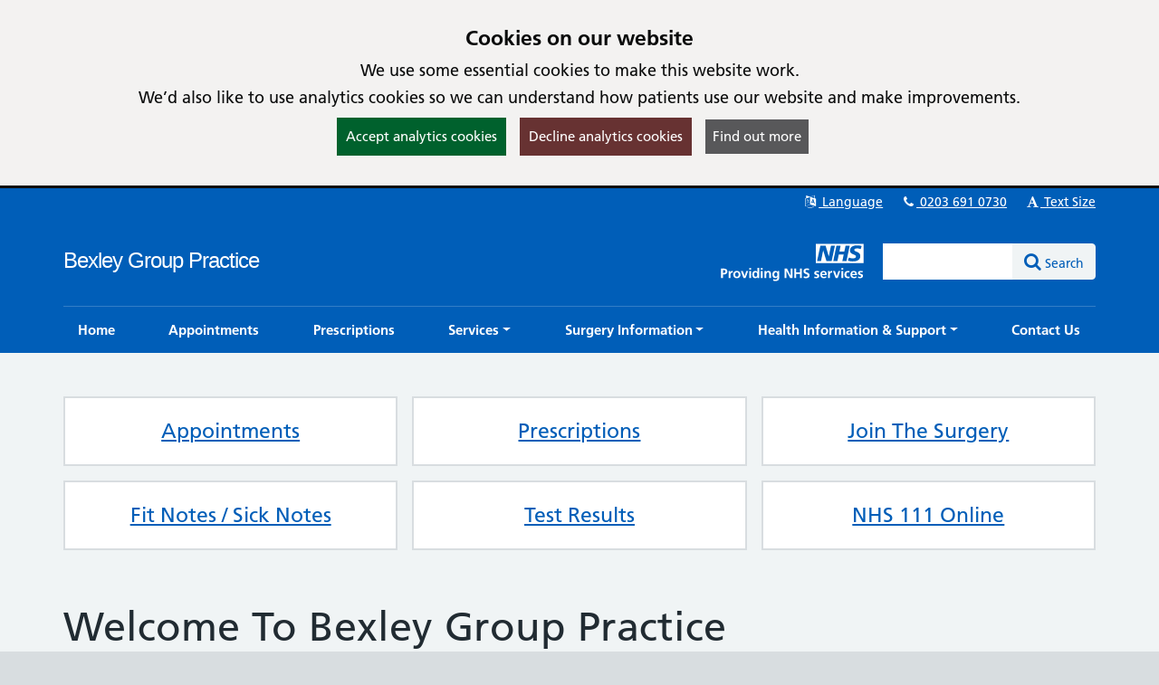

--- FILE ---
content_type: text/html; charset=utf-8
request_url: https://bexleygrouppractice.co.uk/pages/Out-of-Hours
body_size: 14940
content:

<!DOCTYPE html>
<html lang="en">
    <head id="ctl01_Head1"><meta charset="utf-8" /><meta http-equiv="X-UA-Compatible" content="IE=edge" /><meta name="viewport" content="width=device-width, initial-scale=1, maximum-scale=5" /><meta name="generator" content="GP Fusion" /><title>
	Bexley Group Practice - 76 - 78 Upper Wickham Lane, Welling, Kent, DA16 3HQ
</title><script src="https://cdnjs.cloudflare.com/ajax/libs/jquery/3.7.0/jquery.min.js?v=18.27"></script>
<script src="https://cdnjs.cloudflare.com/ajax/libs/jquery.devbridge-autocomplete/1.4.11/jquery.autocomplete.min.js?v=18.27"></script>
<script src="https://cdnjs.cloudflare.com/ajax/libs/bootstrap-datepicker/1.9.0/js/bootstrap-datepicker.min.js?v=18.27"></script>
<script src="https://cdnjs.cloudflare.com/ajax/libs/popper.js/2.11.8/umd/popper.min.js?v=18.27"></script>
<script src="https://cdnjs.cloudflare.com/ajax/libs/tippy.js/6.2.4/tippy.umd.min.js?v=18.27"></script>
<script src="https://cdnjs.cloudflare.com/ajax/libs/js-cookie/2.1.4/js.cookie.min.js?v=18.27"></script>
<script src="/lib/js/plugins/jquery.colorbox-min.js?v=18.27"></script>
<script src="/lib/js/jquery.cycle.all.js?v=18.27"></script>
<script src="/lib/js/plugins/plugins-bundle.min.js?v=18.27"></script>
<script src="/lib/js/plugins/plugins-opg-bundle.min.js?v=18.27"></script>
<script src="/lib/js/slick.min.js?v=18.27"></script>
<script src="/lib/js/core.min.js?v=18.27"></script>
<script src="/lib/js/bootstrap.bundle.js?v=18.27"></script>
<script src="/lib/js/menutoggle.js?v=18.27"></script>
<link href="https://cdnjs.cloudflare.com/ajax/libs/font-awesome/4.7.0/css/font-awesome.min.css?v=18.27" media="screen" rel="Stylesheet" type="text/css" />
<link href="https://cdnjs.cloudflare.com/ajax/libs/bootstrap-datepicker/1.9.0/css/bootstrap-datepicker3.standalone.min.css?v=18.27" media="screen" rel="Stylesheet" type="text/css" />
<link href="https://cdnjs.cloudflare.com/ajax/libs/tippy.js/6.2.4/tippy.min.css?v=18.27" media="screen" rel="Stylesheet" type="text/css" />
<link href="https://cdnjs.cloudflare.com/ajax/libs/slick-carousel/1.8.1/slick.min.css?v=18.27" media="screen" rel="Stylesheet" type="text/css" />
<link href="/lib/css/gpf.opg.v1.5.css?v=18.27" media="screen" rel="Stylesheet" type="text/css" />
<link href="/lib/css/gpf.toggle.css?v=18.27" media="screen" rel="Stylesheet" type="text/css" />
<link href="/lib/css/themes/nhsv2PrimaryCareEngland/dark-dark/color.min.css?v=18.27" media="screen" rel="Stylesheet" type="text/css" />
<link href="/lib/css/core/print.css?v=18.27" media="print" rel="Stylesheet" type="text/css" />
<style>html{font-family: 'Arial', 'Helvetica', sans-serif !important;font-size: 15px;}.site-brand{
font-family: Arial, Helvetica, sans-serif !important;}
</style>
<link href="/lib/img/nhs-favicon.ico" rel="shortcut icon" type="image/x-icon" />
<link href="/rss" rel="alternate" type="application/rss+xml" media="all" title="Bexley Group Practice RSS Feed" />
<script type="text/javascript">window._kwInit = window._kwInit || []; window._kwInit.push({ isLicensed: false, brandLocation: "inline", version: "6.1.8.23089", brandUrl: "/WebResource.axd?d=cnNvg-ke50qPKpzHtCU6EAXAr1IXVwvgWXAaqsf3mEqA6v0ba_LmwCRftSSW12kSo6wX1aTLVEFSXIV-MzwwkkthBtHW4dR0FmpUHfgacqbWt9APUiZgRAj28vQsJ6_pHpMvkF7R9_BrF7KoRUHqlbtypqaOh1lAw4PGhIyr_GGwPYIS0&t=638035195360000000" });</script></head>
    <body id="ctl01_ctrlOuter" class="system-opg Double hide-ads">

		<div role="region" aria-label="Skip to main site content"><a href="#main-content" tabindex="0" class="skip-link skip-link-focusable">Skip to main content</a></div>	

		<form name="aspnetForm" method="post" action="/pages/Out-of-Hours" role="presentation" id="aspnetForm">
<div>
<input type="hidden" name="ctl01_ToolkitScriptManager_HiddenField" id="ctl01_ToolkitScriptManager_HiddenField" value="" />
<input type="hidden" name="__EVENTTARGET" id="__EVENTTARGET" value="" />
<input type="hidden" name="__EVENTARGUMENT" id="__EVENTARGUMENT" value="" />
<input type="hidden" name="__VIEWSTATE" id="__VIEWSTATE" value="/[base64]/[base64]/[base64]/[base64]/[base64]/[base64]/[base64]/[base64]/[base64]/[base64]/[base64]/[base64]/[base64]/[base64]/[base64]/[base64]/[base64]/[base64]/[base64]/[base64]/[base64]/[base64]/[base64]" />
</div>

<script type="text/javascript">
//<![CDATA[
var theForm = document.forms['aspnetForm'];
if (!theForm) {
    theForm = document.aspnetForm;
}
function __doPostBack(eventTarget, eventArgument) {
    if (!theForm.onsubmit || (theForm.onsubmit() != false)) {
        theForm.__EVENTTARGET.value = eventTarget;
        theForm.__EVENTARGUMENT.value = eventArgument;
        theForm.submit();
    }
}
//]]>
</script>


<script src="/WebResource.axd?d=yQwYM-U-5T11Lz-DgGswXUSB7vcKOSCsma93916tFegpg_M_5JCxSRwt-OSswwcuSf9U42m0bjINsn7VnczDQCqVFYY1&amp;t=638314181260000000" type="text/javascript"></script>


<script type="text/javascript">
//<![CDATA[
$(function() {initHeartbeat();});$(function(){ 
$(document).ready(function(){
    $.cookieBar({
        message: '<h2 class="cookiehead">Cookies on our website</h2><p>We use some essential cookies to make this website work.</p><p>We’d also like to use analytics cookies so we can understand how patients use our website and make improvements.</p>',
        policyURL: '/Cookies/',
        policyButton: true
    });
});

 });
//]]>
</script>
<script>
document.cookie = "_ga=;expires='Wed, 21 Jan 2026 16:17:02 UTC';path=/;domain=bexleygrouppractice.co.uk";
document.cookie = "_gid=;expires='Wed, 21 Jan 2026 16:17:02 UTC';path=/;domain=bexleygrouppractice.co.uk";
</script>

<script type="text/javascript">
//<![CDATA[
$(function(){ 
initHeaderAutocomplete('.HeadSearchEntry', '/Pages/Ajax/AutoComplete.aspx');

 });
//]]>
</script>

<script src="/ScriptResource.axd?d=zvvltTkYZ9q5Zh4Njdy9C1uoaUmRVU-uF6B1n-SihG2aWwHc_wM00heFMvk5ZL04gCdhl5MOXBK3uV40cTCJ0tnmdY3xVplbhLnW86sVaJaMqKwlfKQmyMFnV1Hm_7F-S9qAhHRDYBdzRHZ0qasYFg9C1oU1&amp;t=559a934d" type="text/javascript"></script>
<script src="/ScriptResource.axd?d=k5mhzPwWw6QtTlnyxxIqWhAWatUBlBsmbLrjVqagyV45CiwV0SglmEQqxLFRpLNmNttvSBFxuef94J3rzhhQaE_vGvbT_cUAaupmarBd0EF00DpXgXFJOFsaAx386FCKo94TyeSX8SiEPa6rqCNI6ocS8j9JAJuyS-lTlSqH8SRiEE-_0&amp;t=559a934d" type="text/javascript"></script>
<script src="/WebServices/PracticeServices.asmx/js" type="text/javascript"></script>
<div>

	<input type="hidden" name="__VIEWSTATEGENERATOR" id="__VIEWSTATEGENERATOR" value="5F936D62" />
	<input type="hidden" name="__SCROLLPOSITIONX" id="__SCROLLPOSITIONX" value="0" />
	<input type="hidden" name="__SCROLLPOSITIONY" id="__SCROLLPOSITIONY" value="0" />
</div>
			<script type="text/javascript">
//<![CDATA[
Sys.WebForms.PageRequestManager._initialize('ctl01$ToolkitScriptManager', document.getElementById('aspnetForm'));
Sys.WebForms.PageRequestManager.getInstance()._updateControls([], [], [], 90);
//]]>
</script>

			




			<div id="ctl01_ctrlInner" class="Page">
				<header class="section-head" aria-label="main header">

					
<div class="section-head-nav">
	<nav class="container container-head-nav" aria-label="Quick Menu">
		<ul class="section-head-menu">
			
				<li class="google_translate dropdown">
					<a href="#" role="button" data-bs-toggle="dropdown" aria-expanded="false">
						<span id="ctl01_StandardHeaderLinks1_i1" class="fa fa-fw fa-language" aria-hidden="true"></span>
						Language
					</a>
					<ul class='dropdown-menu dropdown-menu-translate' role='menu'>
<li class='lang-af'><a class='dropdown-item' role='menuitem' href='https://www-bexleygrouppractice-co-uk.translate.goog/?_x_tr_sl=auto&_x_tr_tl=af&_x_tr_hl=en'>Afrikaans</a></li><li class='lang-sq'><a class='dropdown-item' role='menuitem' href='https://www-bexleygrouppractice-co-uk.translate.goog/?_x_tr_sl=auto&_x_tr_tl=sq&_x_tr_hl=en'>Albanian</a></li><li class='lang-ar'><a class='dropdown-item' role='menuitem' href='https://www-bexleygrouppractice-co-uk.translate.goog/?_x_tr_sl=auto&_x_tr_tl=ar&_x_tr_hl=en'>Arabic</a></li><li class='lang-hy'><a class='dropdown-item' role='menuitem' href='https://www-bexleygrouppractice-co-uk.translate.goog/?_x_tr_sl=auto&_x_tr_tl=hy&_x_tr_hl=en'>Armenian</a></li><li class='lang-az'><a class='dropdown-item' role='menuitem' href='https://www-bexleygrouppractice-co-uk.translate.goog/?_x_tr_sl=auto&_x_tr_tl=az&_x_tr_hl=en'>Azerbaijani</a></li><li class='lang-eu'><a class='dropdown-item' role='menuitem' href='https://www-bexleygrouppractice-co-uk.translate.goog/?_x_tr_sl=auto&_x_tr_tl=eu&_x_tr_hl=en'>Basque</a></li><li class='lang-be'><a class='dropdown-item' role='menuitem' href='https://www-bexleygrouppractice-co-uk.translate.goog/?_x_tr_sl=auto&_x_tr_tl=be&_x_tr_hl=en'>Belarusian</a></li><li class='lang-bn'><a class='dropdown-item' role='menuitem' href='https://www-bexleygrouppractice-co-uk.translate.goog/?_x_tr_sl=auto&_x_tr_tl=bn&_x_tr_hl=en'>Bengali</a></li><li class='lang-bg'><a class='dropdown-item' role='menuitem' href='https://www-bexleygrouppractice-co-uk.translate.goog/?_x_tr_sl=auto&_x_tr_tl=bg&_x_tr_hl=en'>Bulgarian</a></li><li class='lang-ca'><a class='dropdown-item' role='menuitem' href='https://www-bexleygrouppractice-co-uk.translate.goog/?_x_tr_sl=auto&_x_tr_tl=ca&_x_tr_hl=en'>Catalan</a></li><li class='lang-zh-CN'><a class='dropdown-item' role='menuitem' href='https://www-bexleygrouppractice-co-uk.translate.goog/?_x_tr_sl=auto&_x_tr_tl=zh-CN&_x_tr_hl=en'>Chinese (Simplified)</a></li><li class='lang-zh-tw'><a class='dropdown-item' role='menuitem' href='https://www-bexleygrouppractice-co-uk.translate.goog/?_x_tr_sl=auto&_x_tr_tl=zh-tw&_x_tr_hl=en'>Chinese (Traditional)</a></li><li class='lang-hr'><a class='dropdown-item' role='menuitem' href='https://www-bexleygrouppractice-co-uk.translate.goog/?_x_tr_sl=auto&_x_tr_tl=hr&_x_tr_hl=en'>Croatian</a></li><li class='lang-cs'><a class='dropdown-item' role='menuitem' href='https://www-bexleygrouppractice-co-uk.translate.goog/?_x_tr_sl=auto&_x_tr_tl=cs&_x_tr_hl=en'>Czech</a></li><li class='lang-da'><a class='dropdown-item' role='menuitem' href='https://www-bexleygrouppractice-co-uk.translate.goog/?_x_tr_sl=auto&_x_tr_tl=da&_x_tr_hl=en'>Danish</a></li><li class='lang-nl'><a class='dropdown-item' role='menuitem' href='https://www-bexleygrouppractice-co-uk.translate.goog/?_x_tr_sl=auto&_x_tr_tl=nl&_x_tr_hl=en'>Dutch</a></li><li class='lang-eo'><a class='dropdown-item' role='menuitem' href='https://www-bexleygrouppractice-co-uk.translate.goog/?_x_tr_sl=auto&_x_tr_tl=eo&_x_tr_hl=en'>Esperanto</a></li><li class='lang-et'><a class='dropdown-item' role='menuitem' href='https://www-bexleygrouppractice-co-uk.translate.goog/?_x_tr_sl=auto&_x_tr_tl=et&_x_tr_hl=en'>Estonian</a></li><li class='lang-tl'><a class='dropdown-item' role='menuitem' href='https://www-bexleygrouppractice-co-uk.translate.goog/?_x_tr_sl=auto&_x_tr_tl=tl&_x_tr_hl=en'>Filipino</a></li><li class='lang-fi'><a class='dropdown-item' role='menuitem' href='https://www-bexleygrouppractice-co-uk.translate.goog/?_x_tr_sl=auto&_x_tr_tl=fi&_x_tr_hl=en'>Finnish</a></li><li class='lang-fr'><a class='dropdown-item' role='menuitem' href='https://www-bexleygrouppractice-co-uk.translate.goog/?_x_tr_sl=auto&_x_tr_tl=fr&_x_tr_hl=en'>French</a></li><li class='lang-gl'><a class='dropdown-item' role='menuitem' href='https://www-bexleygrouppractice-co-uk.translate.goog/?_x_tr_sl=auto&_x_tr_tl=gl&_x_tr_hl=en'>Galician</a></li><li class='lang-ka'><a class='dropdown-item' role='menuitem' href='https://www-bexleygrouppractice-co-uk.translate.goog/?_x_tr_sl=auto&_x_tr_tl=ka&_x_tr_hl=en'>Georgian</a></li><li class='lang-de'><a class='dropdown-item' role='menuitem' href='https://www-bexleygrouppractice-co-uk.translate.goog/?_x_tr_sl=auto&_x_tr_tl=de&_x_tr_hl=en'>German</a></li><li class='lang-el'><a class='dropdown-item' role='menuitem' href='https://www-bexleygrouppractice-co-uk.translate.goog/?_x_tr_sl=auto&_x_tr_tl=el&_x_tr_hl=en'>Greek</a></li><li class='lang-gu'><a class='dropdown-item' role='menuitem' href='https://www-bexleygrouppractice-co-uk.translate.goog/?_x_tr_sl=auto&_x_tr_tl=gu&_x_tr_hl=en'>Gujarati</a></li><li class='lang-ht'><a class='dropdown-item' role='menuitem' href='https://www-bexleygrouppractice-co-uk.translate.goog/?_x_tr_sl=auto&_x_tr_tl=ht&_x_tr_hl=en'>Haitian Creole</a></li><li class='lang-iw'><a class='dropdown-item' role='menuitem' href='https://www-bexleygrouppractice-co-uk.translate.goog/?_x_tr_sl=auto&_x_tr_tl=iw&_x_tr_hl=en'>Hebrew</a></li><li class='lang-hi'><a class='dropdown-item' role='menuitem' href='https://www-bexleygrouppractice-co-uk.translate.goog/?_x_tr_sl=auto&_x_tr_tl=hi&_x_tr_hl=en'>Hindi</a></li><li class='lang-hu'><a class='dropdown-item' role='menuitem' href='https://www-bexleygrouppractice-co-uk.translate.goog/?_x_tr_sl=auto&_x_tr_tl=hu&_x_tr_hl=en'>Hungarian</a></li><li class='lang-is'><a class='dropdown-item' role='menuitem' href='https://www-bexleygrouppractice-co-uk.translate.goog/?_x_tr_sl=auto&_x_tr_tl=is&_x_tr_hl=en'>Icelandic</a></li><li class='lang-id'><a class='dropdown-item' role='menuitem' href='https://www-bexleygrouppractice-co-uk.translate.goog/?_x_tr_sl=auto&_x_tr_tl=id&_x_tr_hl=en'>Indonesian</a></li><li class='lang-ga'><a class='dropdown-item' role='menuitem' href='https://www-bexleygrouppractice-co-uk.translate.goog/?_x_tr_sl=auto&_x_tr_tl=ga&_x_tr_hl=en'>Irish</a></li><li class='lang-it'><a class='dropdown-item' role='menuitem' href='https://www-bexleygrouppractice-co-uk.translate.goog/?_x_tr_sl=auto&_x_tr_tl=it&_x_tr_hl=en'>Italian</a></li><li class='lang-ja'><a class='dropdown-item' role='menuitem' href='https://www-bexleygrouppractice-co-uk.translate.goog/?_x_tr_sl=auto&_x_tr_tl=ja&_x_tr_hl=en'>Japanese</a></li><li class='lang-kn'><a class='dropdown-item' role='menuitem' href='https://www-bexleygrouppractice-co-uk.translate.goog/?_x_tr_sl=auto&_x_tr_tl=kn&_x_tr_hl=en'>Kannada</a></li><li class='lang-ko'><a class='dropdown-item' role='menuitem' href='https://www-bexleygrouppractice-co-uk.translate.goog/?_x_tr_sl=auto&_x_tr_tl=ko&_x_tr_hl=en'>Korean</a></li><li class='lang-lo'><a class='dropdown-item' role='menuitem' href='https://www-bexleygrouppractice-co-uk.translate.goog/?_x_tr_sl=auto&_x_tr_tl=lo&_x_tr_hl=en'>Lao</a></li><li class='lang-la'><a class='dropdown-item' role='menuitem' href='https://www-bexleygrouppractice-co-uk.translate.goog/?_x_tr_sl=auto&_x_tr_tl=la&_x_tr_hl=en'>Latin</a></li><li class='lang-lv'><a class='dropdown-item' role='menuitem' href='https://www-bexleygrouppractice-co-uk.translate.goog/?_x_tr_sl=auto&_x_tr_tl=lv&_x_tr_hl=en'>Latvian</a></li><li class='lang-lt'><a class='dropdown-item' role='menuitem' href='https://www-bexleygrouppractice-co-uk.translate.goog/?_x_tr_sl=auto&_x_tr_tl=lt&_x_tr_hl=en'>Lithuanian</a></li><li class='lang-mk'><a class='dropdown-item' role='menuitem' href='https://www-bexleygrouppractice-co-uk.translate.goog/?_x_tr_sl=auto&_x_tr_tl=mk&_x_tr_hl=en'>Macedonian</a></li><li class='lang-ms'><a class='dropdown-item' role='menuitem' href='https://www-bexleygrouppractice-co-uk.translate.goog/?_x_tr_sl=auto&_x_tr_tl=ms&_x_tr_hl=en'>Malay</a></li><li class='lang-mt'><a class='dropdown-item' role='menuitem' href='https://www-bexleygrouppractice-co-uk.translate.goog/?_x_tr_sl=auto&_x_tr_tl=mt&_x_tr_hl=en'>Maltese</a></li><li class='lang-no'><a class='dropdown-item' role='menuitem' href='https://www-bexleygrouppractice-co-uk.translate.goog/?_x_tr_sl=auto&_x_tr_tl=no&_x_tr_hl=en'>Norwegian</a></li><li class='lang-fa'><a class='dropdown-item' role='menuitem' href='https://www-bexleygrouppractice-co-uk.translate.goog/?_x_tr_sl=auto&_x_tr_tl=fa&_x_tr_hl=en'>Persian</a></li><li class='lang-pl'><a class='dropdown-item' role='menuitem' href='https://www-bexleygrouppractice-co-uk.translate.goog/?_x_tr_sl=auto&_x_tr_tl=pl&_x_tr_hl=en'>Polish</a></li><li class='lang-pt'><a class='dropdown-item' role='menuitem' href='https://www-bexleygrouppractice-co-uk.translate.goog/?_x_tr_sl=auto&_x_tr_tl=pt&_x_tr_hl=en'>Portuguese</a></li><li class='lang-pa'><a class='dropdown-item' role='menuitem' href='https://www-bexleygrouppractice-co-uk.translate.goog/?_x_tr_sl=auto&_x_tr_tl=pa&_x_tr_hl=en'>Punjabi</a></li><li class='lang-ro'><a class='dropdown-item' role='menuitem' href='https://www-bexleygrouppractice-co-uk.translate.goog/?_x_tr_sl=auto&_x_tr_tl=ro&_x_tr_hl=en'>Romanian</a></li><li class='lang-ru'><a class='dropdown-item' role='menuitem' href='https://www-bexleygrouppractice-co-uk.translate.goog/?_x_tr_sl=auto&_x_tr_tl=ru&_x_tr_hl=en'>Russian</a></li><li class='lang-sr'><a class='dropdown-item' role='menuitem' href='https://www-bexleygrouppractice-co-uk.translate.goog/?_x_tr_sl=auto&_x_tr_tl=sr&_x_tr_hl=en'>Serbian</a></li><li class='lang-sk'><a class='dropdown-item' role='menuitem' href='https://www-bexleygrouppractice-co-uk.translate.goog/?_x_tr_sl=auto&_x_tr_tl=sk&_x_tr_hl=en'>Slovak</a></li><li class='lang-sl'><a class='dropdown-item' role='menuitem' href='https://www-bexleygrouppractice-co-uk.translate.goog/?_x_tr_sl=auto&_x_tr_tl=sl&_x_tr_hl=en'>Slovenian</a></li><li class='lang-es'><a class='dropdown-item' role='menuitem' href='https://www-bexleygrouppractice-co-uk.translate.goog/?_x_tr_sl=auto&_x_tr_tl=es&_x_tr_hl=en'>Spanish</a></li><li class='lang-sw'><a class='dropdown-item' role='menuitem' href='https://www-bexleygrouppractice-co-uk.translate.goog/?_x_tr_sl=auto&_x_tr_tl=sw&_x_tr_hl=en'>Swahili</a></li><li class='lang-sv'><a class='dropdown-item' role='menuitem' href='https://www-bexleygrouppractice-co-uk.translate.goog/?_x_tr_sl=auto&_x_tr_tl=sv&_x_tr_hl=en'>Swedish</a></li><li class='lang-ta'><a class='dropdown-item' role='menuitem' href='https://www-bexleygrouppractice-co-uk.translate.goog/?_x_tr_sl=auto&_x_tr_tl=ta&_x_tr_hl=en'>Tamil</a></li><li class='lang-te'><a class='dropdown-item' role='menuitem' href='https://www-bexleygrouppractice-co-uk.translate.goog/?_x_tr_sl=auto&_x_tr_tl=te&_x_tr_hl=en'>Telugu</a></li><li class='lang-th'><a class='dropdown-item' role='menuitem' href='https://www-bexleygrouppractice-co-uk.translate.goog/?_x_tr_sl=auto&_x_tr_tl=th&_x_tr_hl=en'>Thai</a></li><li class='lang-tr'><a class='dropdown-item' role='menuitem' href='https://www-bexleygrouppractice-co-uk.translate.goog/?_x_tr_sl=auto&_x_tr_tl=tr&_x_tr_hl=en'>Turkish</a></li><li class='lang-uk'><a class='dropdown-item' role='menuitem' href='https://www-bexleygrouppractice-co-uk.translate.goog/?_x_tr_sl=auto&_x_tr_tl=uk&_x_tr_hl=en'>Ukrainian</a></li><li class='lang-ur'><a class='dropdown-item' role='menuitem' href='https://www-bexleygrouppractice-co-uk.translate.goog/?_x_tr_sl=auto&_x_tr_tl=ur&_x_tr_hl=en'>Urdu</a></li><li class='lang-vi'><a class='dropdown-item' role='menuitem' href='https://www-bexleygrouppractice-co-uk.translate.goog/?_x_tr_sl=auto&_x_tr_tl=vi&_x_tr_hl=en'>Vietnamese</a></li><li class='lang-cy'><a class='dropdown-item' role='menuitem' href='https://www-bexleygrouppractice-co-uk.translate.goog/?_x_tr_sl=auto&_x_tr_tl=cy&_x_tr_hl=en'>Welsh</a></li><li class='lang-yi'><a class='dropdown-item' role='menuitem' href='https://www-bexleygrouppractice-co-uk.translate.goog/?_x_tr_sl=auto&_x_tr_tl=yi&_x_tr_hl=en'>Yiddish</a></li></ul>

				</li>
			
			<li id="ctl01_StandardHeaderLinks1_liTelephoneNumber" class="telephone">		
				<a id="ctl01_StandardHeaderLinks1_hypPhone" href="tel:02036910730">
					<span class="fa fa-fw fa-phone" aria-hidden="true"></span>
					0203 691 0730</a>
			</li>
			
			
			<li class="li-font-size dropdown">
				<a href="#" role="button" data-bs-toggle="dropdown" aria-expanded="false">
					<span class="fa fa-fw fa-font" aria-hidden="true"></span>
					Text Size
				</a>
				<ul class="dropdown-menu dropdown-menu-right" role="menu">
					<li>
				        <a class="dropdown-item" href="#" role="menuitem" data-action="increase">
					        <span class="fa fa-fw fa-plus text-muted" aria-hidden="true"></span>
					        Increase Text Size
				        </a>
			        </li>
			        <li>
				        <a class="dropdown-item" href="#" role="menuitem" data-action="decrease">
					        <span class="fa fa-fw fa-minus text-muted" aria-hidden="true"></span>
					        Decrease Text Size
				        </a>
			        </li>
			        <li role="separator" class="divider" aria-hidden="true"></li>
			        <li>
				        <a class="dropdown-item" href="#" role="menuitem" data-action="reset">
					        <span class="fa fa-fw fa-undo text-muted" aria-hidden="true"></span>
					        Reset Text Size
				        </a>
			        </li>
				</ul>
			</li>
		</ul>
	</nav>
</div>

					<div class="section-head-masthead">
						<div class="container container-head-masthead">
							<div class="row align-v-center">
								<div class="col-sm-8 col-lg-9 brandblock">
									<a id="ctl01_hypHeader" class="site-brand" href="/">Bexley Group Practice</a>
									<span class="primarycarelabel1"><img src="https://gpfusion.co.uk/lib/img/opg/general/1x1.png" alt="Providing NHS services"></span>
								</div>
								<div class="col-sm-4 col-lg-3 searchblock">
									<span class="primarycarelabel2"><img src="https://gpfusion.co.uk/lib/img/opg/general/1x1.png" alt="Providing NHS services"></span>
									<div id="ctl01_fsSearch" class="input-group-search input-group" role="search">
										<input name="ctl01$txtSearch" type="text" id="ctl01_txtSearch" class="HeadSearchEntry form-control" inputmode="search" aria-label="Enter words to search for in this website" onkeypress="return FusionGridKeyPress(event,'ctl01$lnkDoSearch'); " />
										<div class="input-group-btn">
											<a id="ctl01_lnkDoSearch" class="btn btn-primary" href="javascript:__doPostBack('ctl01$lnkDoSearch','')">
												<span>Search</span>
											</a>
										</div>
									</div>
								</div>
							</div>
						</div>
					</div>
				</header>

				<nav id="ctl01_sectionMenu" class="section-menu" aria-label="Main navigation">
					<div class="container container-menu" role="navigation">
						<a href="#" class="btn-toggle-menu-main">
							<div class="fa-fw fa fa-bars fa-lg"></div>
							<span>Show Main Menu</span>
						</a>
						<ul class='Menu'>
<li><a class='blue-info' href='/'><span>Home</span></a></li><li><a class='blue-info' href='/pages/Appointments'><span>Appointments</span></a></li><li><a class='blue-info' href='/pages/Prescriptions'><span>Prescriptions</span></a></li><li class=' dropdown'><a class='blue-info dropdown-toggle' role='button' data-bs-toggle='dropdown' aria-expanded='false' href='#'><span>Services</span></a>
<ul class='dropdown-menu' role='menu'>
<li><a class='blue-info dropdown-item' href='https://www.bexleygrouppractice.co.uk/SecureForm?FID=53667f67-3b04-4c23-a2f9-2053b4314785&amp;FT=13&amp;GP=64c33a25-9591-48e4-bbc8-6b8af0d3a439' role = 'menuitem' tabindex='-1'><span>Carers</span></a></li><li><a class='blue-info dropdown-item' href='/pages/Contraception-and-Sexual-Health' role = 'menuitem' tabindex='-1'><span>Contraception and Sexual Health</span></a></li><li><a class='blue-info dropdown-item' href='/pages/COVID-19--Flu' role = 'menuitem' tabindex='-1'><span>COVID-19 & Flu</span></a></li><li><a class='blue-info dropdown-item' href='/pages/Fit-notes--Sick-notes' role = 'menuitem' tabindex='-1'><span>Fit notes & Sick notes</span></a></li><li><a class='blue-info dropdown-item' href='/pages/Register-with-the-practice' role = 'menuitem' tabindex='-1'><span>Join the surgery</span></a></li><li><a class='blue-info dropdown-item' href='/pages/Mental-Health-Service' role = 'menuitem' tabindex='-1'><span>Mental Health Service</span></a></li><li><a class='blue-info dropdown-item' href='/pages/getUBetter-app---to-support-you-to-self-manage-all-common-muscle-or-joint-conditions' role = 'menuitem' tabindex='-1'><span>MSK Physiotherapy</span></a></li><li><a class='blue-info dropdown-item' href='/pages/Online-Services' role = 'menuitem' tabindex='-1'><span>Online Services</span></a></li><li><a class='blue-info dropdown-item' href='/pages/Proxy-Access' role = 'menuitem' tabindex='-1'><span>Proxy Access</span></a></li><li><a class='blue-info dropdown-item' href='/pages/Bexley-Stop-Smoking-Service' role = 'menuitem' tabindex='-1'><span>Stop Smoking Service</span></a></li><li><a class='blue-info dropdown-item' href='/pages/Clinics' role = 'menuitem' tabindex='-1'><span>Surgery Clinics</span></a></li><li><a class='blue-info dropdown-item' href='/pages/Test-Results' role = 'menuitem' tabindex='-1'><span>Test Results</span></a></li><li><a class='blue-info dropdown-item' href='/pages/Update-your-details' role = 'menuitem' tabindex='-1'><span>Update your details</span></a></li><li><a class='blue-info dropdown-item' href='/pages/Who-Should-I-See' role = 'menuitem' tabindex='-1'><span>Who Should I See?</span></a></li></ul>

</li><li class=' dropdown'><a class='blue-info dropdown-toggle' role='button' data-bs-toggle='dropdown' aria-expanded='false' href='#'><span>Surgery Information</span></a>
<ul class='dropdown-menu' role='menu'>
<li><a class='blue-info dropdown-item' href='/pages/About-us' role = 'menuitem' tabindex='-1'><span>About us</span></a></li><li><a class='blue-info dropdown-item' href='/pages/Access-Your-Surgery' role = 'menuitem' tabindex='-1'><span>Access Your Surgery</span></a></li><li><a class='blue-info dropdown-item' href='/pages/Comments-and-Complaints' role = 'menuitem' tabindex='-1'><span>Comments and Complaints</span></a></li><li><a class='blue-info dropdown-item' href='/pages/Friends-and-Family-Test' role = 'menuitem' tabindex='-1'><span>Friends and Family Test</span></a></li><li><a class='blue-info dropdown-item' href='/pages/Facebook' role = 'menuitem' tabindex='-1'><span>Follow us on Facebook</span></a></li><li><a class='blue-info dropdown-item' href='https://www.bexleygrouppractice.co.uk/pages/Contact-Details#oh' role = 'menuitem' tabindex='-1'><span>Opening Times</span></a></li><li><a class='blue-info dropdown-item' href='https://www.bexleygrouppractice.co.uk/pages/Contact-Details#oh' role = 'menuitem' tabindex='-1'><span>Out Of Hours</span></a></li><li><a class='blue-info dropdown-item' href='/pages/Patient-Participation' role = 'menuitem' tabindex='-1'><span>Patient Participation </span></a></li><li><a class='blue-info dropdown-item' href='/pages/Policies' role = 'menuitem' tabindex='-1'><span>Policies</span></a></li><li><a class='blue-info dropdown-item' href='/pages/Practice-Boundary' role = 'menuitem' tabindex='-1'><span>Practice Boundary</span></a></li><li><a class='blue-info dropdown-item' href='/pages/Practice-Performance' role = 'menuitem' tabindex='-1'><span>Practice Performance</span></a></li><li><a class='blue-info dropdown-item' href='/pages/Doctors-and-Staff' role = 'menuitem' tabindex='-1'><span>Practice Team </span></a></li><li><a class='blue-info dropdown-item' href='/pages/Training-Practice' role = 'menuitem' tabindex='-1'><span>Training Practice</span></a></li></ul>

</li><li class=' dropdown'><a class='blue-info dropdown-toggle' role='button' data-bs-toggle='dropdown' aria-expanded='false' href='#'><span>Health Information & Support</span></a>
<ul class='dropdown-menu' role='menu'>
<li><a class='blue-info dropdown-item' href='/pages/Blood--Organ-Donation' role = 'menuitem' tabindex='-1'><span>Blood & Organ Donation</span></a></li><li><a class='blue-info dropdown-item' href='https://www.nhs.uk/nhs-services/' role = 'menuitem' tabindex='-1'><span>Find Local Health Services</span></a></li><li><a class='blue-info dropdown-item' href='https://www.nhs.uk/nhs-services/online-services/find-nhs-number/' role = 'menuitem' tabindex='-1'><span>Find your NHS number</span></a></li><li><a class='blue-info dropdown-item' href='https://www.nhs.uk/conditions/' role = 'menuitem' tabindex='-1'><span>Health A to Z</span></a></li><li><a class='blue-info dropdown-item' href='https://www.nhs.uk/live-well/' role = 'menuitem' tabindex='-1'><span>Live Well</span></a></li><li><a class='blue-info dropdown-item' href='https://www.nhs.uk/medicines/' role = 'menuitem' tabindex='-1'><span>Medicines A to Z</span></a></li><li><a class='blue-info dropdown-item' href='https://111.nhs.uk/' role = 'menuitem' tabindex='-1'><span>NHS 111 Online</span></a></li><li><a class='blue-info dropdown-item' href='/pages/Useful-Links' role = 'menuitem' tabindex='-1'><span>Useful Links</span></a></li><li><a class='blue-info dropdown-item' href='/pages/Useful-Numbers' role = 'menuitem' tabindex='-1'><span>Useful Numbers</span></a></li></ul>

</li><li><a class='blue-info' href='/pages/Contact-Details'><span>Contact Us</span></a></li></ul>

					</div>
				</nav>
				
				<main class="section-body" aria-label="Main page content">
					<div class="container container-body">
						<div class="Body">
							<div class="row">
								<div id="ctl01_divColContent" class="col-md-12">
									
									<div class="row">
										
										<div id="ctl01_colBodyContent" class="col-md-12">
											<div class="Section" id="main-content">
												
    	
	<!-- to be shown above standard content -->
	
<div class='panel panel-nochrome panel-big-links'>
<div class='panel-body'>
<ul class='list-links list-links-btn list-links-btn-lg list-col-3'>
<li>
<a href='/pages/Appointments' target='_self'>Appointments</a></li>
<li>
<a href='/pages/Prescriptions' target='_self'>Prescriptions</a></li>
<li class='last'>
<a href='/pages/Register-with-the-practice' target='_self'>Join The Surgery</a></li>
<li>
<a href='/pages/Fit-notes--Sick-notes' target='_self'>Fit Notes / Sick Notes</a></li>
<li>
<a href='/pages/Test-Results' target='_self'>Test Results</a></li>
<li class='last'>
<a href='https://111.nhs.uk/' target='_self'>NHS 111 Online</a></li>
</ul>
</div>
</div>


    

    

    <!-- standard content - always visible -->  
    
<div class="section-body-head">
	<h1>
		Welcome To Bexley Group Practice
		
	</h1>
</div>   			
	    <div class="Content">	
	        <h2>Contact us online</h2>
<p>Contact your doctor online with AccuRx.</p>
<p class="xmsonormal" style="line-height: 15.0pt;"><span style="font-size: 11.0pt; mso-bidi-font-style: italic;">You can contact us online during our core hours (Monday to Friday, 8:00am&ndash;6:30pm) for:</span></p>
<ul style="margin-top: 0cm;" type="disc">
<li class="MsoNormal" style="line-height: 15.0pt; mso-list: l0 level1 lfo1; tab-stops: list 36.0pt;"><span style="font-size: 11.0pt; font-family: Aptos; mso-fareast-font-family: 'Times New Roman'; mso-bidi-font-style: italic;">Non-urgent clinical requests </span><span style="font-family: Aptos; mso-fareast-font-family: 'Times New Roman';"></span></li>
<li class="MsoNormal" style="line-height: 15.0pt; mso-list: l0 level1 lfo1; tab-stops: list 36.0pt;"><span style="font-size: 11.0pt; font-family: Aptos; mso-fareast-font-family: 'Times New Roman'; mso-bidi-font-style: italic;">Repeat prescription requests and medication queries </span><span style="font-family: Aptos; mso-fareast-font-family: 'Times New Roman';"></span></li>
<li class="MsoNormal" style="line-height: 15.0pt; mso-list: l0 level1 lfo1; tab-stops: list 36.0pt;"><span style="font-size: 11.0pt; font-family: Aptos; mso-fareast-font-family: 'Times New Roman'; mso-bidi-font-style: italic;">Administrative requests</span><span style="font-family: Aptos; mso-fareast-font-family: 'Times New Roman';"></span></li>
</ul>
<p class="xmsonormal" style="line-height: 15.0pt;">&nbsp;</p>
<p class="xmsonormal" style="line-height: 15.0pt;"><span style="font-size: 11.0pt; mso-bidi-font-style: italic;">All requests will be reviewed and responded to within one working day.</span></p>
<p class="xmsonormal" style="line-height: 15.0pt;">&nbsp;</p>
<p class="xmsonormal" style="line-height: 15.0pt;"><span style="font-size: 11.0pt; mso-bidi-font-style: italic;">*Please note: A response does not always mean an appointment. We will let you know what happens next &mdash; this may include triage, booking an appointment, signposting to another service, or providing advice.</span></p>
<p><a href="https://accurx.nhs.uk/patient-initiated/g83028"><img src="https://www.bexleygrouppractice.co.uk/mf.ashx?ID=c4ea27b0-91f5-433e-a397-0a0c878906a5" width="696" height="250" /></a></p>
<h2>Using AccuRx&nbsp;when the surgery is closed</h2>
<p>If you require support when the surgery is closed (including weekends and bank holidays) you can still use the&nbsp;AccuRx service for self-help and pharmacy advice regarding your condition.</p>
<p>If you have a medical problem and you're not sure what to do, please use the 111 online service:&nbsp;<a href="https://111.nhs.uk/">NHS 111 online</a></p>
<p>As always for immediate emergencies, call 999.</p>
<h2>You and your general practice</h2>
<p><a href="https://www.england.nhs.uk/long-read/you-and-your-general-practice-english/">You and your general practice</a> is a national guide on what you can expect from your GP surgery.&nbsp; It also explains what you can do to get the best from the NHS.</p>
<p>&nbsp;</p>
<p>&nbsp;</p><div class='lastupdated fplastupdated'><p>Last Updated 15 Jan 2026</p></div>						
	    </div>
    
	
	
	

    <ul class='SurveyList'>
<li>
<a href='/FriendsAndFamily/' class='btn-ff-item survey-item-green '>
<span aria-hidden='true' class='fa fa-fw fa-3x i48-sw-stethoscope fa-stethoscope'></span>
<span>Friends and Family Test</span><small>Friends and Family Test </small>
</a>
</li>
</ul>

    
    <!-- to be shown under standard content -->
    
<div class='panel panel-nochrome panel-picture-links'>
<div class='panel-body'>
<ul class='list-links list-links-thumbnail list-col-3'>
<li>
<a href='/pages/Doctors-and-Staff' target='_self'><img src='/mf.ashx?ID=1db76cca-706a-445b-aa54-39f87b4e330d&FCSIPS=2' alt='' class='img-responsive' /><span>Our Team</span></a></li>
<li>
<a href='/pages/Access-Your-Surgery' target='_self'><img src='/mf.ashx?ID=a71d9586-6878-4b59-a314-0144e1b1f625&FCSIPS=2' alt='' class='img-responsive' /><span>Access Your Surgery</span></a></li>
<li>
<a href='/pages/Who-Should-I-See' target='_self'><img src='/mf.ashx?ID=659f1abd-c8d6-4ad7-84a6-51c45bc68eef&FCSIPS=2' alt='' class='img-responsive' /><span>Who Should I See?</span></a></li>
</ul>
</div>
</div>

<div class='section section-html Content'>
<div class="panel panel-nochrome panel-big-links">
<div class="panel-body">
<ul class="list-links list-links-btn list-links-btn-lg list-col-3">

<li><a href="/pages/Comments-and-Complaints">Comments and Complaints</a></li>
<li><a href="/pages/Contact-Details#oh">Times & Out Of Hours</a></li>
<li><a href="/pages/COVID-19--Flu">COVID-19 & Flu</a></li>

</ul>
</div>
</div>
</div>

<div class='panel panel-default panel-atoz'>
<div><h2 class='panel-heading'>Health Conditions A to Z</h2></div>
<div class='panel-body'>
<ul class='list-links list-links-tile'>
<li>
<a href='/Library/Conditions/atoz/a'>a</a></li>
<li>
<a href='/Library/Conditions/atoz/b'>b</a></li>
<li>
<a href='/Library/Conditions/atoz/c'>c</a></li>
<li>
<a href='/Library/Conditions/atoz/d'>d</a></li>
<li>
<a href='/Library/Conditions/atoz/e'>e</a></li>
<li>
<a href='/Library/Conditions/atoz/f'>f</a></li>
<li>
<a href='/Library/Conditions/atoz/g'>g</a></li>
<li>
<a href='/Library/Conditions/atoz/h'>h</a></li>
<li>
<a href='/Library/Conditions/atoz/i'>i</a></li>
<li>
<a href='/Library/Conditions/atoz/j'>j</a></li>
<li>
<a href='/Library/Conditions/atoz/k'>k</a></li>
<li>
<a href='/Library/Conditions/atoz/l'>l</a></li>
<li>
<a href='/Library/Conditions/atoz/m'>m</a></li>
<li>
<a href='/Library/Conditions/atoz/n'>n</a></li>
<li>
<a href='/Library/Conditions/atoz/o'>o</a></li>
<li>
<a href='/Library/Conditions/atoz/p'>p</a></li>
<li>
<a href='/Library/Conditions/atoz/q'>q</a></li>
<li>
<a href='/Library/Conditions/atoz/r'>r</a></li>
<li>
<a href='/Library/Conditions/atoz/s'>s</a></li>
<li>
<a href='/Library/Conditions/atoz/t'>t</a></li>
<li>
<a href='/Library/Conditions/atoz/u'>u</a></li>
<li>
<a href='/Library/Conditions/atoz/v'>v</a></li>
<li>
<a href='/Library/Conditions/atoz/w'>w</a></li>
<li>
<a href='/Library/Conditions/atoz/x'>x</a></li>
<li>
<a href='/Library/Conditions/atoz/y'>y</a></li>
<li>
<a href='/Library/Conditions/atoz/z'>z</a></li>
</ul>
</div>
</div>

<div class='panel panel-default panel-practice-news'>
<div><h2 class='panel-heading'>Practice News</h2></div>
<div class='panel-body'>
<ul class='NewsList '>
<li>
<strong><em>06</em><span>Jan 2026</span></strong>
<div>
<h3><a href='/News/9ad5ce56-3908-4990-8674-1eb8b481571c'>Changes to our phone system</a></h3>


</div>
</li>
<li>
<strong><em>25</em><span>Nov 2025</span></strong>
<div>
<h3><a href='/News/5aaaee1c-5e4f-4c1e-aeea-6e7aafb34179'>Surgery Closure</a></h3>
<p>Important information about your surgery on Tuesday 25th November from 12.30pm until 4.30pm</p>

</div>
</li>
<li>
<strong><em>22</em><span>Oct 2025</span></strong>
<div>
<h3><a href='/News/43c79f87-de58-46ef-acda-c7a52380f48f'>Surgery Closure</a></h3>
<p>Important information about your surgery today from 12.30pm until 2.30pm</p>

</div>
</li>
</ul>
</div>
</div>

<div class='panel panel-default panel-cqc'>
<div><h2 class='panel-heading'>Information from the Care Quality Commission</h2></div>
<div class='panel-body'>
<div class='row'><div class='col-md-6'><p>Our practice is inspected by the Care Quality Commission (CQC) to ensure we are meeting essential standards of quality and safety.</p><p>This widget provides a summary of the results of the latest checks carried out by the CQC.</p></div><div class='col-md-6'><div class='container-widget-cqc'><script src='//www.cqc.org.uk/sites/all/modules/custom/cqc_widget/widget.js?data-id=1-5583738743&data-host=www.cqc.org.uk&type=location'></script></div><script>
$(window).on('load', function() {
$('.cqc-widget-header a').removeAttr('alt');
})
</script>
</div></div></div>
</div>

    
    <!-- the disclaimer shown for OPG adverts. -->    
    
    


											</div>
										</div>
									</div>
								</div>
								
							</div>
						</div>
					</div>
				</main>

				
	<footer class="section-foot" aria-label="main page footer">
	    
		<div class="container container-foot">
			<div class="section-foot-top">
				<div class="row">
					<div id="ctl01_StandardFooter1_colSiteNav" class="col-md-2 col-sm-4">
						<section role="navigation" aria-labelledby="footTitleSite">
							<h2 id="footTitleSite">Site</h2>
							<ul class="list-unstyled">
								<li id="ctl01_StandardFooter1_liSignIn"><a href='https://bexleygrouppractice.co.uk/Login?GP=64c33a25-9591-48e4-bbc8-6b8af0d3a439&Goto=aHR0cHM6Ly9iZXhsZXlncm91cHByYWN0aWNlLmNvLnVr'>Sign In</a></li>
								
								<li id="ctl01_StandardFooter1_liSiteMap"><a href='/Sitemap'>Sitemap</a></li>
								<li><a href="#" class="link-top">Back To Top</a></li>
							</ul>
						</section>
					</div><div id="ctl01_StandardFooter1_colQuickLinks" class="col-md-2 col-sm-4">
						<section role="navigation" aria-labelledby="footTitleAbout">
							<h2 id="footTitleAbout">About</h2>
							<ul class="list-unstyled">
								<li id="ctl01_StandardFooter1_liDisclaimer"><a href='/disclaimer'>Disclaimer</a></li>
								<li><a id="ctl01_StandardFooter1_hypPrivacyPolicy" href="/Privacy">Website Privacy</a></li>
								<li id="ctl01_StandardFooter1_liWebsiteAccessibility"><a href='/Website-Accessibility'>Website Accessibility</a></li>
								<li><a id="ctl01_StandardFooter1_hypCookies" href="/Cookies">Cookies</a></li>
                                <li><a id="ctl01_StandardFooter1_hypContentAttibution" href="/content-attribution">Content Attribution</a></li>
							</ul>
						</section>
					
					</div>
						<div class="col-md-2 col-sm-4">
							<section role="navigation" aria-labelledby="footTitleSocial">
								<h2 id="footTitleSocial">Social</h2>
								<ul class="list-unstyled">
									<li id="ctl01_StandardFooter1_liSurgeryFacebook">
										<a id="ctl01_StandardFooter1_hypFacebook" href="https://www.facebook.com/groups/bexleygrouppractice">
											<span class="fa fa-fw fa-facebook-official"></span>
											Facebook
										</a>
									</li>
								</ul>
							</section>
						
						</div>
					<div id="ctl01_StandardFooter1_colContact" class="col-md-6 col-sm-12">
						<section role='navigation' aria-labelledby='footTitleContact'>
						
							<h2 id="footTitleContact">Contact</h2>
							<div>
								<h3>Main Surgery</h3>
								<p>
									76 - 78 Upper Wickham Lane, Welling, Kent, DA16 3HQ
								</p>

								<ul class="list-inline">
									<li id="ctl01_StandardFooter1_liSurgeryPhone">
										<a id="ctl01_StandardFooter1_hypSurgeryPhone" href="tel:02036910730"><span class='fa fa-fw fa-phone-square'></span>0203 691 0730</a>
									</li>
									<li id="ctl01_StandardFooter1_liSurgeryEmail">
										<a id="ctl01_StandardFooter1_hypSurgeryEmail" href="mailto:bexleygrouppractice@nhs.net"><span class='fa fa-fw fa-envelope'></span>bexleygrouppractice@nhs.net</a>
									</li>
							
								</ul>
							</div>
					
							<div>
<h3>Branch Site</h3><p>24 Station Road, Belvedere, Kent, DA17 6JJ</p><ul class='list-inline'>
<li><a href='tel:02036910730'><span class='fa fa-fw fa-phone-square'></span> 020 3691 0730</a></li><li><a href='mailto:bexleygrouppractice@nhs.net'><span class='fa fa-fw fa-envelope'></span> bexleygrouppractice@nhs.net</a></li></ul>
</div>

						</section>
					</div>
					
					
				</div>
			</div>
			<div class="section-foot-bottom">
			
				<div class="row">
					<div class="col-sm-6">
						&copy; Neighbourhood Direct Ltd&nbsp;
					2026
					</div>
					<div class="col-sm-6 text-sm-right">
						<a id="ctl01_StandardFooter1_hypOpg" href="https://www.practicewebsites.co.uk">GP Practice Website</a> by Oldroyd Publishing Group
					</div>
				</div>

				</div>
		</div>
	
	</footer>



			</div>

			<div id="ctl01_FusionUpdateProgress1_ovidProgress" style="display:none;">
	
		<div id="IMGDIV" class="AjaxLoadingBox">
			<p><span class="fa fa-spin fa-refresh fa-5x"></span></p>
			<p><strong>Loading...</strong></p>
		</div>         
	
</div>






			

		

<script type="text/javascript">
//<![CDATA[

theForm.oldSubmit = theForm.submit;
theForm.submit = WebForm_SaveScrollPositionSubmit;

theForm.oldOnSubmit = theForm.onsubmit;
theForm.onsubmit = WebForm_SaveScrollPositionOnSubmit;
Sys.Application.initialize();
Sys.Application.add_init(function() {
    $create(Sys.UI._UpdateProgress, {"associatedUpdatePanelId":null,"displayAfter":250,"dynamicLayout":true}, null, null, $get("ctl01_FusionUpdateProgress1_ovidProgress"));
});
//]]>
</script>
</form>
	</body>
</html>